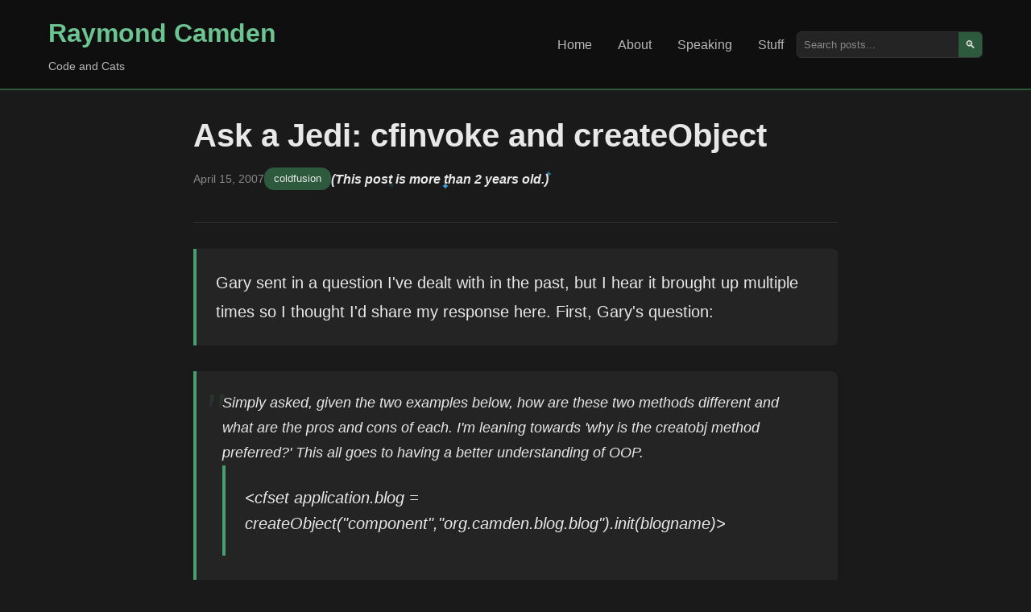

--- FILE ---
content_type: text/html; charset=UTF-8
request_url: https://www.raymondcamden.com/2007/04/15/Ask-a-Jedi-cfinvoke-and-createObject
body_size: 5788
content:
<!DOCTYPE html>
<html lang="en">
<head>
    <meta charset="UTF-8">
    <meta name="viewport" content="width=device-width, initial-scale=1.0">
    <title>Ask a Jedi: cfinvoke and createObject</title> 
    
	<meta name="viewport" content="width=device-width, initial-scale=1.0" />
    <meta http-equiv="Content-Security-Policy" content="default-src 'self' https://fonts.googleapis.com https://img.buymeacoffee.com; script-src 'self' https: 'unsafe-inline' 'unsafe-eval' https://cdn.carbonads.com https://resources.infolinks.com https://router.infolinks.com; object-src 'none'; style-src https: 'self' 'unsafe-inline'; img-src *.disquscdn.com 'self' https: data:;font-src https://fonts.gstatic.com; connect-src https: ws://localhost:8888 http://localhost:8888; frame-src https: http://localhost:8888 https://try.boxlang.io http://try.boxlang.io; media-src *; worker-src blob: data: https:">
    <meta name="generator" content="Eleventy v3.0.0">

    <meta name="description" content="Father, husband, developer relations and web standards expert, and cat demo builder.">
    <meta name="og:title" content="Ask a Jedi: cfinvoke and createObject" />
    <meta name="og:url" content="https://www.raymondcamden.com/2007/04/15/Ask-a-Jedi-cfinvoke-and-createObject" />
    <meta name="og:type" content="blog" />

    
    <meta property="og:description" content="Father, husband, developer relations and web standards expert, and cat demo builder." />
    

    
    
    
    <meta name="fediverse:creator" content="@raymondcamden@mastodon.social">
    <link rel="manifest" href="/manifest.json">
    <link rel="shortcut icon" href="https://www.raymondcamden.com/favicon.ico">
    <link rel="apple-touch-icon" href="/apple-touch-icon.png">

    <link rel="canonical" href="https://www.raymondcamden.com/2007/04/15/Ask-a-Jedi-cfinvoke-and-createObject">
    <link rel="alternate" type="application/rss+xml" title="Raymond Camden Feed" href="https://www.raymondcamden.com/feed.xml">
    <script data-goatcounter="https://raymondcamden.goatcounter.com/count" async src="https://gc.zgo.at/count.js"></script>

    <link rel="stylesheet" href="/css/styles.css">
    <link rel="stylesheet" href="/css/prism.css">
    
</head>
<body class="line-numbers">
    <header class="header">
        <div class="container">
            <div class="nav-brand">
                <h1><a href="/">Raymond Camden</a></h1>
                <p class="tagline">Code and Cats</p>
            </div>
            <nav class="nav">
                <ul>
                    <li><a href="/" >Home</a></li>
                    <li><a href="/about" >About</a></li>
                    <li><a href="/speaking" >Speaking</a></li>
                    <li><a href="/stuff" >Stuff</a></li>
                </ul>
                <div class="search-box">
                    <input type="text" placeholder="Search posts..." id="search" aria-label="Search posts">
                    <button type="button" aria-label="Search">🔍</button>
                </div>
            </nav>
        </div>
    </header>

    <main class="main">
        <div class="container">

        
<article class="post-content">
	<header class="post-header">
		<h1>Ask a Jedi: cfinvoke and createObject</h1>
		<div class="post-meta">
			<time datetime="2007-04-15">April 15, 2007</time>
			<span class="categories">
				
					<a href="/categories/coldfusion">coldfusion</a>
				
				
			</span>
			
			
			
			<span class="oldPost"><sparkly-text>(This post is more than 2 years old.)</sparkly-text></span>
			

		</div>
	</header>

    <div class="post-body">

        

		<p>Gary sent in a question I've dealt with in the past, but I hear it brought up multiple times so I thought I'd share my response here. First, Gary's question:</p>
<blockquote>
Simply asked, given the two examples below, how are these two methods different and what are the pros and cons of each. I'm leaning towards 'why is the creatobj method preferred?' This all goes to having a better understanding of OOP.
<p>&lt;cfset application.blog =
createObject(&quot;component&quot;,&quot;org.camden.blog.blog&quot;).init(blogname)&gt;</p>
<p>&lt;cfinvoke
component=&quot;org.camden.blog.blog&quot; method=&quot;init&quot;
returnvariable=&quot;application.blog&quot;&gt;<br />
&lt;cfinvokeargument name=&quot;name&quot;
value=&quot;#blogname#&quot;&gt;<br>
&lt;/cfinvoke&gt;</p>
</blockquote>
<p>There are few different ways to answer this. First off - the result of both these code blocks is the exact same. They both call the init method on a CFC named blog, pass in a variable, and assign the result to a variable named application.blog. So if you consider the results - they are the same.</p>
<p>Technically of course they are different. One uses createObject and one uses cfinvoke. Under the hood, I'd be willing to bet they compile down to pretty much the same code.</p>
<p>So which is better?</p>
<p>The createObject method is typically what is used by most developers. I'm not sure I'd call it a &quot;standard&quot; but I think you would see that in code more often than the cfinvoke version.</p>
<p>The cfinvoke method has the benefit of working on hosts, like GoDaddy, that block access to createObject.</p>
<p>What do <i>I</i> do? When creating an instance of an object using the init method, I'll always use createObject. When calling a method on a CFC, I'll use simple script format (foo = mycfc.goo()) unless my arguments have complete logic in them. If they do - I'll use cfinvoke since you can conditionally include arguments. Here is an example:</p>
<code>
&lt;cfinvoke component="#application.blog#" method="goo"&gt;
&lt;cfif hour(now()) lt 10&gt;
  &lt;cfinvokeargument name="morningmode" value="true"&gt;
&lt;/cfif&gt;
  &lt;cfinvokeargument name="name" value="dharma"&gt;
&lt;/cfinvoke&gt;
</code>

	</div>

	<footer class="post-footer">

		<div class="footer-box">
			<h3>Support this Content!</h3>
			<p>
			If you like this content, please consider supporting me. You can become a <a href="https://www.patreon.com/raymondcamden">Patron</a>,
			visit my <a href="http://www.amazon.com/gp/registry/wishlist/2TCL1D08EZEYE/ref=cm_wl_rlist_go_v?">Amazon wishlist</a>, 
			or <a href="https://www.buymeacoffee.com/raymondcamden">buy me a coffee</a>! Any support helps!
			</p>
			<p>
			Want to get a copy of every new post? Use the form below to sign up for my newsletter.
			</p>
			<p id="subStatus"></p>
			<form>
			<div class="input-group">
				<input type="email" name="email" class="input" placeholder="Your email address" id="subEmail"> 
				<button class="btn" id="subButton" type="submit">Subscribe</button>
			</div>
			</form>

		</div>

        



<div class="comments-area">
	<div class="comments-inner">
	<h3>Archived Comments</h3>
    
<div class="comment" id="c_1713664041">
	
	<div>
		<div class="comment_header">
		Comment <a href="#c_1713664041">1</a> by todd sharp
		posted on 4/16/2007 at 12:51 AM
		</div>
		<div class="comment_text"><p>Why not just keep the conditional logic in your last example in the method itself Ray?</p><p>Aren't there also edge cases where createObject won't work - you've mentioned those before I swear (I think it was in one of the Friday puzzlers?)</p></div>
	</div>
</div>
		
<div class="comment" id="c_1713664054">
	
	<div>
		<div class="comment_header">
		Comment <a href="#c_1713664054">2</a> by Raymond Camden
		posted on 4/16/2007 at 1:29 AM
		</div>
		<div class="comment_text"><p>Todd: I don't think that applies. I mean - I can see cases where such things can be either inside or out depending on business logic.</p><p>As to your second point - I'm not sure what you mean.</p></div>
	</div>
</div>
		
<div class="comment" id="c_1713664055">
	
	<div>
		<div class="comment_header">
		Comment <a href="#c_1713664055">3</a> by Gary Funk
		posted on 4/16/2007 at 2:13 AM
		</div>
		<div class="comment_text"><p>I asked this question to get a better insight into CF and OOP, after reading Excellent article on running BlogCFC without CreateObject (<a href="http://disq.us/url?url=http%3A%2F%2Fwww.blogcfc.com%2Findex.cfm%2F2007%2F3%2F20%2FExcellent-article-on-running-BlogCFC-without-CreateObject%29%3AlLU2jxWO3tCCVjPgt8VeWxS4Yos&amp;cuid=3321886" rel="nofollow noopener" title="http://www.blogcfc.com/index.cfm/2007/3/20/Excellent-article-on-running-BlogCFC-without-CreateObject)">http://www.blogcfc.com/inde...</a> over at <a href="http://disq.us/url?url=http%3A%2F%2Fblogcfc.com%3Ae9_lb-nHK9ZZsEmuoDuxB5yk0rQ&amp;cuid=3321886" rel="nofollow noopener" title="blogcfc.com">blogcfc.com</a>. Scott Pinkston modified blogCFC to run without using CreateObject.</p><p>So now I'm reading about createObject and I find the entry dated April 5, 2006, Ask a Jedi: cfinvoke versus createObject (<a href="http://disq.us/url?url=http%3A%2F%2Fray.camdenfamily.com%2Findex.cfm%2F2006%2F4%2F5%2FAsk-a-Jedi-cfinvoke-versus-createObject%29%3A6PoJs4kQu8Y3H84BvELEH_S0jDY&amp;cuid=3321886" rel="nofollow noopener" title="http://ray.camdenfamily.com/index.cfm/2006/4/5/Ask-a-Jedi-cfinvoke-versus-createObject)">http://ray.camdenfamily.com...</a> and the fifth comment mentions that someone changed BlogCFC so it could work on a host that does not allow createObject().</p><p>And of course even more information on cfinvoke vs createObject. And now to my point. I always read Ray's and Sean's blog on a daily basis because at any given point they have the answers to most of the asked questions. Together, these two blogs have such a wealth of information from themselves and the hundreds of other programmers that leave comments.</p><p>To Ray and Sean and the entire CF community, I say Thank You. The time you spend on your respective blogs is well spent.</p></div>
	</div>
</div>
		
<div class="comment" id="c_1713664056">
	
	<div>
		<div class="comment_header">
		Comment <a href="#c_1713664056">4</a> by todd sharp
		posted on 4/16/2007 at 2:14 AM
		</div>
		<div class="comment_text"><p>Nevermind - I think I was confused :)</p></div>
	</div>
</div>
		
<div class="comment" id="c_1713664067">
	
	<div>
		<div class="comment_header">
		Comment <a href="#c_1713664067">5</a> by Raymond Camden
		posted on 4/16/2007 at 4:55 AM
		</div>
		<div class="comment_text"><p>Gary, I'm not so sure your question has anything at all to do with OO principals. It is more syntax.</p></div>
	</div>
</div>
		
<div class="comment" id="c_1713664066">
	
	<div>
		<div class="comment_header">
		Comment <a href="#c_1713664066">6</a> by Gary Funk
		posted on 4/16/2007 at 5:59 AM
		</div>
		<div class="comment_text"><p>Ahhhhhh...  he says as another l.e.d. goes on.</p></div>
	</div>
</div>
		
<div class="comment" id="c_1713664062">
	
	<div>
		<div class="comment_header">
		Comment <a href="#c_1713664062">7</a> by Sam Clement
		posted on 4/16/2007 at 7:33 AM
		</div>
		<div class="comment_text"><p>Isn't it also possible to call dynamic methods with CFINVOKE?  I don't think you can do that with createObject.</p></div>
	</div>
</div>
		
<div class="comment" id="c_1713664064">
	
	<div>
		<div class="comment_header">
		Comment <a href="#c_1713664064">8</a> by Tom K
		posted on 4/16/2007 at 12:45 PM
		</div>
		<div class="comment_text"><p>But from what you're saying, neither is intrinsically "faster" than the other?</p></div>
	</div>
</div>
		
<div class="comment" id="c_1713664063">
	
	<div>
		<div class="comment_header">
		Comment <a href="#c_1713664063">9</a> by Raymond Camden
		posted on 4/16/2007 at 2:15 PM
		</div>
		<div class="comment_text"><p>Tom: Right. As far as I know.</p></div>
	</div>
</div>
		
<div class="comment" id="c_1713664065">
	
	<div>
		<div class="comment_header">
		Comment <a href="#c_1713664065">10</a> by Raymond Camden
		posted on 4/16/2007 at 2:21 PM
		</div>
		<div class="comment_text"><p>Sam -yes - you can d dynamic methods with cfinvoke. You can't do that with <a href="http://disq.us/url?url=http%3A%2F%2Fob.foo%3A-Df-nVJSoS_-bLRxkea4A2W9xq8&amp;cuid=3321886" rel="nofollow noopener" title="ob.foo">ob.foo</a>() syntax unless you use evaluate.</p></div>
	</div>
</div>
		
<div class="comment" id="c_1713664070">
	
	<div>
		<div class="comment_header">
		Comment <a href="#c_1713664070">11</a> by Adam Cameron
		posted on 4/16/2007 at 5:11 PM
		</div>
		<div class="comment_text"><p>&lt;!--- c.cfc ---&gt;<br>&lt;cfcomponent&gt;<br>	&lt;cffunction name="f"&gt;<br>		&lt;cfreturn "first one"&gt;<br>	&lt;/cffunction&gt;</p><p>	&lt;cffunction name="g"&gt;<br>		&lt;cfreturn "second one"&gt;<br>	&lt;/cffunction&gt;<br>&lt;/cfcomponent&gt;</p><p>&lt;!--- caller.cfm ---&gt;<br>&lt;cfset o = createObject("component", "c")&gt;</p><p>&lt;cfset dynamicMethod = o["f"]&gt;<br>&lt;cfoutput&gt;#dynamicMethod()#&lt;br /&gt;&lt;/cfoutput&gt;</p><p>&lt;cfset dynamicMethod = o["g"]&gt;<br>&lt;cfoutput&gt;#dynamicMethod()#&lt;br /&gt;&lt;/cfoutput&gt;</p></div>
	</div>
</div>
		
<div class="comment" id="c_1713664069">
	
	<div>
		<div class="comment_header">
		Comment <a href="#c_1713664069">12</a> by Raymond Camden
		posted on 4/16/2007 at 5:45 PM
		</div>
		<div class="comment_text"><p>Ah, good example Adam!</p></div>
	</div>
</div>
		
<div class="comment" id="c_1713664074">
	
	<div>
		<div class="comment_header">
		Comment <a href="#c_1713664074">13</a> by Rahul
		posted on 4/16/2007 at 8:15 PM
		</div>
		<div class="comment_text"><p>I would basically use createObject() in case I need to work on an object more than once.</p><p>eg</p><p>&lt;cfscript&gt;</p><p> user = createObject("component","cfc.user");<br> user.setFName("Rahul");<br> user.setLName("Narula");<br> user.age("31");</p><p>&lt;/cfscript&gt;</p><p>Quickly we can see that all operations are done on single object. <br>Also the object ref is easier using this approach.</p></div>
	</div>
</div>
		
<div class="comment" id="c_1713664072">
	
	<div>
		<div class="comment_header">
		Comment <a href="#c_1713664072">14</a> by Tony G.
		posted on 4/16/2007 at 8:27 PM
		</div>
		<div class="comment_text"><p>Sorry -- I don't get Adam's example (kinda dense here)</p></div>
	</div>
</div>
		
<div class="comment" id="c_1713664073">
	
	<div>
		<div class="comment_header">
		Comment <a href="#c_1713664073">15</a> by Raymond Camden
		posted on 4/16/2007 at 10:11 PM
		</div>
		<div class="comment_text"><p>Tony, functions can act like variables. They are really just a type of data. So what he did was create a pointer to one using bracket notation. Then you can invoke the method via the pointer.</p></div>
	</div>
</div>
		
<div class="comment" id="c_1713664071">
	
	<div>
		<div class="comment_header">
		Comment <a href="#c_1713664071">16</a> by Tony G.
		posted on 4/17/2007 at 4:10 AM
		</div>
		<div class="comment_text"><p>Thanks, Ray. I got it now. Cool trick!</p></div>
	</div>
</div>
		
<div class="comment" id="c_1713664068">
	
	<div>
		<div class="comment_header">
		Comment <a href="#c_1713664068">17</a> by Sam Clement
		posted on 4/17/2007 at 6:19 AM
		</div>
		<div class="comment_text"><p>Nice one, Adam.  I didn't know you could do that.</p></div>
	</div>
</div>
		
<div class="comment" id="c_1713664075">
	
	<div>
		<div class="comment_header">
		Comment <a href="#c_1713664075">18</a> by Chono Sora
		posted on 4/17/2007 at 11:32 PM
		</div>
		<div class="comment_text"><p>With CreateObject, arguments can still be passed based on some logic. For example:</p><p>&lt;cfscript&gt;  <br>  args = StructNew();  <br>  if (hasField1) args.field1 = "some text";  <br>  if (hasField2) args.field2 = "true";  <br>  myObj = CreateObject("component","cfcs.util").init(argumentCollection=args);<br>&lt;/cfscript&gt;</p></div>
	</div>
</div>
		
<div class="comment" id="c_1713664084">
	
	<div>
		<div class="comment_header">
		Comment <a href="#c_1713664084">19</a> by Andy Matthews
		posted on 4/18/2007 at 6:55 AM
		</div>
		<div class="comment_text"><p>Rahul...</p><p>You can still save objects for referencing later using cfinvoke:<br>&lt;cfinvoke component="basecamp" method="init" returnvariable="APPLICATION.cfc.basecamp"&gt;<br>	&lt;cfinvokeargument name="basecampdomain" value="<a href="http://disq.us/url?url=http%3A%2F%2Fgaylordhotels.projectpath.com%3AEAqTi_e_wxcUnquhpQRqH7ck0Y8&amp;cuid=3321886" rel="nofollow noopener" title="http://gaylordhotels.projectpath.com">http://gaylordhotels.projec...</a>"&gt;<br>	&lt;cfinvokeargument name="username" value="ioweray&gt;<br>	&lt;cfinvokeargument name="password" value="awishlistitem&gt;<br>&lt;/cfinvoke&gt;</p><p>then:<br>&lt;cfscript&gt;<br>myvar = APPLICATION.cfc.basecamp.someMethod();<br>&lt;/cfscript&gt;</p></div>
	</div>
</div>
		
<div class="comment" id="c_1713664076">
	
	<div>
		<div class="comment_header">
		Comment <a href="#c_1713664076">20</a> by Ahmed El-Rasheedy
		posted on 6/29/2007 at 7:21 PM
		</div>
		<div class="comment_text"><p>I think the issue here is that some developers do not create an init() method for the CFC. This would lead them to use the methods in the CFC as a UDF basically, mostly using the &lt;cfinvoke ..&gt;. This is not saying that you cannot do that using the createObject("","").methodName() but it is less likely.<br>Creating the object and keeping it to reuse it for different methods in different sections of the application (if scoped) would definitely save the instantiation and initlalization time.</p></div>
	</div>
</div>
		
<div class="comment" id="c_1713664077">
	
	<div>
		<div class="comment_header">
		Comment <a href="#c_1713664077">21</a> by Mike Causer
		posted on 9/14/2011 at 8:28 AM
		</div>
		<div class="comment_text"><p>In cf9 cfscript we can go:<br>var mycfc = new "dynamic.path.to.cfc"()</p><p>It sucks that we cant:<br>mycfc."dynamicMethodName"()<br>or even:<br>mycfc[dynamicMethodNameVariable]()</p></div>
	</div>
</div>
		
<div class="comment" id="c_1713664078">
	
	<div>
		<div class="comment_header">
		Comment <a href="#c_1713664078">22</a> by Raymond Camden
		posted on 9/14/2011 at 2:55 PM
		</div>
		<div class="comment_text"><p>You can do so now with evaluate().<br>As to what you demonstrated as an alternative....</p><p>Wait.</p><p>:)</p></div>
	</div>
</div>
		
    </div>
</div>

		
		

	</footer>
</article>




        
        <div data-ea-publisher="raymondcamdencom" data-ea-type="image" class="adaptive" data-ea-style="stickybox"></div>
        <script async src="https://media.ethicalads.io/media/client/ethicalads.min.js"></script>
        
        

        </div>
    </main>

    <footer class="footer">
        <div class="container">
            <p>
            &copy; 2026 Raymond Camden. 
            Powered by <a href="https://www.11ty.dev/">Eleventy</a> 3.0.0.
            </p>
            <div class="social-links">
                <a href="/now">Now</a>
                <a href="https://github.com/cfjedimaster">GitHub</a>
                <a href="https://youtube.com/user/theraymondcamden">YouTube</a>
                <a href="https://mastodon.social/@raymondcamden">Mastodon</a>
                <a href="https://linkedin.com/in/raymondcamden">LinkedIn</a>
            </div>
        </div>
    </footer>

    <script src="/js/custom.js"></script>
    <script src="/js/prism.js"></script>
    <script type="module" src="/js/sparkly-text.js"></script>


<script async id="netlify-rum-container" src="/.netlify/scripts/rum" data-netlify-rum-site-id="9727f051-52fd-4ae7-9128-a0812610ca69" data-netlify-deploy-branch="main" data-netlify-deploy-context="production" data-netlify-cwv-token="eyJhbGciOiJIUzI1NiIsInR5cCI6IkpXVCJ9.eyJzaXRlX2lkIjoiOTcyN2YwNTEtNTJmZC00YWU3LTkxMjgtYTA4MTI2MTBjYTY5IiwiYWNjb3VudF9pZCI6IjU5MDI2MTFkY2YzMjFjNzM1OWU5NzExZCIsImRlcGxveV9pZCI6IjY5NjJiMDZkMjk3YjJiMDAwOGQ0YmI2OSIsImlzc3VlciI6Im5mc2VydmVyIn0.OQES7zJ-4m5dW7Ie9ApZ7C73v6l4x4A65TRo8hLtFpQ"></script></body>
</html>

--- FILE ---
content_type: text/css; charset=UTF-8
request_url: https://www.raymondcamden.com/css/styles.css
body_size: 3315
content:
/* Reset and base styles */
* {
    margin: 0;
    padding: 0;
    box-sizing: border-box;
}

:root {
    --primary-green: #2d5a3d;
    --secondary-green: #3d7a5c;
    --accent-green: #4a9d6f;
    --light-green: #6bc491;
    --dark-bg: #1a1a1a;
    --darker-bg: #0f0f0f;
    --text-primary: #e8e8e8;
    --text-secondary: #b8b8b8;
    --text-muted: #888;
    --border-color: #333;
    --card-bg: #242424;
    --hover-bg: #2a2a2a;
}

html {
   scroll-padding-top: 9rem;
}

body {
    font-family: 'Segoe UI', Tahoma, Geneva, Verdana, sans-serif;
    background-color: var(--dark-bg);
    color: var(--text-primary);
    line-height: 1.6;
}

.container {
    max-width: 1200px;
    margin: 0 auto;
    padding: 0 20px;
}

/* Header */
.header {
    background-color: var(--darker-bg);
    border-bottom: 2px solid var(--primary-green);
    padding: 1rem 0;
    position: sticky;
    top: 0;
    z-index: 100;
}

.header .container {
    display: flex;
    justify-content: space-between;
    align-items: center;
    flex-wrap: wrap;
    gap: 1rem;
}

.nav-brand h1 {
    font-size: 2rem;
    font-weight: 700;
}

.nav-brand h1 a {
    color: var(--light-green);
    text-decoration: none;
    transition: color 0.3s ease;
}

.nav-brand h1 a:hover {
    color: var(--accent-green);
}

.tagline {
    color: var(--text-secondary);
    font-size: 0.9rem;
    margin-top: 0.25rem;
}

.nav {
    display: flex;
    align-items: center;
    gap: 2rem;
}

.nav ul {
    display: flex;
    list-style: none;
    gap: 1.5rem;
}

.nav a {
    color: var(--text-secondary);
    text-decoration: none;
    padding: 0.5rem 1rem;
    border-radius: 4px;
    transition: all 0.3s ease;
    font-weight: 500;
}

.nav a:hover,
.nav a.active {
    color: var(--light-green);
    background-color: var(--primary-green);
}

.search-box {
    display: flex;
    align-items: center;
    background-color: var(--card-bg);
    border: 1px solid var(--border-color);
    border-radius: 6px;
    overflow: hidden;
}

.search-box input {
    background: none;
    border: none;
    color: var(--text-primary);
    padding: 0.5rem;
    width: 200px;
    outline: none;
}

.search-box input::placeholder {
    color: var(--text-muted);
}

.search-box button {
    background: var(--primary-green);
    border: none;
    color: var(--text-primary);
    padding: 0.5rem;
    cursor: pointer;
    transition: background-color 0.3s ease;
}

.search-box button:hover {
    background: var(--secondary-green);
}

/* Main content */
.main {
    padding: 2rem 0;
    min-height: calc(100vh - 200px);
}

.blog-posts {
    display: grid;
    gap: 2rem;

	p {
		a {
			color: white;
		}
	}
}

.post-card {
    background-color: var(--card-bg);
    border: 1px solid var(--border-color);
    border-radius: 8px;
    padding: 1.5rem;
    transition: all 0.3s ease;
}

.post-card:hover {
    border-color: var(--primary-green);
    transform: translateY(-2px);
    box-shadow: 0 4px 12px rgba(45, 90, 61, 0.2);
}

.post-card h2 {
    margin-bottom: 0.75rem;
    font-size: 1.5rem;
    font-weight: 600;
}

.post-card h2 a {
    color: var(--text-primary);
    text-decoration: none;
    transition: color 0.3s ease;
}

.post-card h2 a:hover {
    color: var(--light-green);
}

.post-meta {
    display: flex;
    align-items: center;
    gap: 1rem;
    margin-bottom: 1rem;
    flex-wrap: wrap;
}

.post-meta time {
    color: var(--text-muted);
    font-size: 0.9rem;
}

.categories {
    display: flex;
    gap: 0.5rem;
    flex-wrap: wrap;
}

.categories a {
    background-color: var(--primary-green);
    color: var(--text-primary);
    padding: 0.25rem 0.75rem;
    border-radius: 12px;
    text-decoration: none;
    font-size: 0.8rem;
    font-weight: 500;
    transition: background-color 0.3s ease;
}

.categories a:hover {
    background-color: var(--secondary-green);
}

.post-excerpt {
    color: var(--text-secondary);
    line-height: 1.7;

	a {
    	color: var(--text-primary);
	}
}

/* Footer */
.footer {
    background-color: var(--darker-bg);
    border-top: 1px solid var(--border-color);
    padding: 2rem 0;
    margin-top: 3rem;

	a {
    	color: var(--text-primary);
	}
	
}

.footer .container {
    display: flex;
    justify-content: space-between;
    align-items: center;
    flex-wrap: wrap;
    gap: 1rem;
}

.footer p {
    color: var(--text-muted);
}

.social-links {
    display: flex;
    gap: 1rem;
}

.social-links a {
    color: var(--text-secondary);
    text-decoration: none;
    padding: 0.5rem;
    border-radius: 4px;
    transition: all 0.3s ease;
}

.social-links a:hover {
    color: var(--light-green);
    background-color: var(--primary-green);
}

.basic-page {
    max-width: 800px;
    margin: 0 auto;
}

.page-header {
    margin-bottom: 2rem;
    padding-bottom: 1.5rem;
    border-bottom: 1px solid var(--border-color);
}

.page-header h1 {
    font-size: 2.5rem;
    font-weight: 700;
    color: var(--light-green);
    margin: 0;
}

.page-content {
    font-size: 1.1rem;
    line-height: 1.8;
    color: var(--text-secondary);

	a {
    	color: var(--text-primary);
	}

}

.page-content h2 {
    font-size: 1.8rem;
    color: var(--light-green);
    margin: 2rem 0 1rem 0;
    font-weight: 600;
}

.page-content h3 {
    font-size: 1.4rem;
    color: var(--accent-green);
    margin: 1.5rem 0 1rem 0;
    font-weight: 600;
}

.page-content p {
    margin-bottom: 1.5rem;
}

/* Responsive design */
@media (max-width: 768px) {
    .header .container {
        flex-direction: column;
        text-align: center;
    }
    
    .nav {
        flex-direction: column;
        gap: 1rem;
        width: 100%;
    }
    
    .nav ul {
        justify-content: center;
        flex-wrap: wrap;
    }
    
    .search-box {
        width: 100%;
        max-width: 300px;
    }
    
    .search-box input {
        width: 100%;
    }
    
    .container {
        padding: 0 15px;
    }
    
    .post-card {
        padding: 1rem;
    }
    
    .post-card h2 {
        font-size: 1.25rem;
    }
    
    .post-meta {
        flex-direction: column;
        align-items: flex-start;
        gap: 0.5rem;
    }
    
    .footer .container {
        flex-direction: column;
        text-align: center;
    }
}

@media (max-width: 480px) {
    .nav-brand h1 {
        font-size: 1.5rem;
    }
    
    .nav ul {
        gap: 0.5rem;
    }
    
    .nav a {
        padding: 0.4rem 0.8rem;
        font-size: 0.9rem;
    }
    
    .post-card h2 {
        font-size: 1.1rem;
    }
    
    .categories a {
        font-size: 0.75rem;
        padding: 0.2rem 0.6rem;
    }
}

/* 
Post page specific styles */
.post-content {
    max-width: 800px;
    margin: 0 auto;
}

.post-header {
    margin-bottom: 2rem;
    padding-bottom: 1.5rem;
    border-bottom: 1px solid var(--border-color);
}

.post-header h1 {
    font-size: 2.5rem;
    font-weight: 700;
    color: var(--text-primary);
    margin-bottom: 1rem;
    line-height: 1.2;
}

.post-body {
    font-size: 1.1rem;
    line-height: 1.8;
    color: var(--text-secondary);

	a {
    	color: var(--text-primary);
	}

    /* noticed a lack of spacing after ULs */
    ul {
        margin-bottom: 15px;
    }

}

.post-body p:first-of-type {
    font-size: 1.25rem;
    color: var(--text-primary);
    font-weight: 500;
    margin-bottom: 2rem;
    padding: 1.5rem;
    background-color: var(--card-bg);
    border-left: 4px solid var(--accent-green);
    border-radius: 0 6px 6px 0;
}

.post-body h2 {
    font-size: 1.8rem;
    color: var(--light-green);
    margin: 2.5rem 0 1rem 0;
    font-weight: 600;
	a {
		text-decoration: none;
	}
}

.post-body h3 {
    font-size: 1.4rem;
    color: var(--accent-green);
    margin: 2rem 0 1rem 0;
    font-weight: 600;
}

.post-body p {
    margin-bottom: 1.5rem;
}

.post-body pre {
    background-color: var(--darker-bg);
    border: 1px solid var(--border-color);
    border-radius: 6px;
    padding: 1.5rem;
    margin: 1.5rem 0;
    overflow-x: auto;
    font-family: 'Consolas', 'Monaco', 'Courier New', monospace;
}

.post-body code {
    background-color: var(--card-bg);
    color: var(--light-green);
    padding: 0.2rem 0.4rem;
    border-radius: 3px;
    font-family: 'Consolas', 'Monaco', 'Courier New', monospace;
    font-size: 0.9em;
}

.post-body pre code {
    background: none;
    padding: 0;
    color: var(--text-primary);
}

.post-footer {
    margin-top: 3rem;
    padding-top: 2rem;
    border-top: 1px solid var(--border-color);
}

.post-navigation {
    display: flex;
    justify-content: space-between;
    gap: 1rem;
}

.nav-link {
    flex: 1;
    padding: 1rem;
    background-color: var(--card-bg);
    border: 1px solid var(--border-color);
    border-radius: 6px;
    text-decoration: none;
    color: var(--text-secondary);
    transition: all 0.3s ease;
    text-align: center;
}

.nav-link:hover {
    border-color: var(--primary-green);
    color: var(--light-green);
    transform: translateY(-2px);
}

.nav-link.prev {
    text-align: left;
}

.nav-link.next {
    text-align: right;
}

/* Responsive adjustments for post page */
@media (max-width: 768px) {
    .post-header h1 {
        font-size: 2rem;
    }
    
    .post-body {
        font-size: 1rem;
    }
    
    .post-body .lead {
        font-size: 1.1rem;
        padding: 1rem;
    }
    
    .post-body h2 {
        font-size: 1.5rem;
    }
    
    .post-body h3 {
        font-size: 1.25rem;
    }
    
    .post-body pre {
        padding: 1rem;
        font-size: 0.9rem;
    }
    
    .post-navigation {
        flex-direction: column;
    }
    
    .nav-link {
        text-align: center;
    }
}

@media (max-width: 480px) {
    .post-header h1 {
        font-size: 1.75rem;
    }
    
    .post-body .lead {
        font-size: 1rem;
        padding: 0.75rem;
    }
    
    .post-body pre {
        padding: 0.75rem;
        font-size: 0.85rem;
    }
}

@media (max-width: 768px) {
    .page-header h1 {
        font-size: 2rem;
    }

    .page-content {
        font-size: 1rem;
    }

    .page-content h2 {
        font-size: 1.5rem;
    }

    .page-content h3 {
        font-size: 1.25rem;
    }
}

@media (max-width: 480px) {
    .page-header h1 {
        font-size: 1.75rem;
    }

    .page-content h2 {
        font-size: 1.3rem;
    }
}

.oldPost {
	font-style: italic;
	font-weight: bold;
}



.footer-box {
    font-size: 1rem;
    color: var(--text-primary);
    margin-bottom: 2rem;
    padding: 1.5rem;
    background-color: var(--card-bg);
    border-left: 4px solid var(--accent-green);
    border-radius: 0 6px 6px 0;

	a { 
		color: white;
	}

    p {
        margin-top: 10px;
    }

    input {
        width: 400px;
        height: 3em;
        padding-left: 20px;
        padding-right: 20px;
    }

}

.imgborder { border: solid black 1px; }

.imgcenter { display: block; margin: auto; }

/* Button styles */
.btn {
    display: inline-block;
    padding: 0.75rem 1.5rem;
    background-color: var(--primary-green);
    color: var(--text-primary);
    text-decoration: none;
    border: none;
    border-radius: 6px;
    font-size: 1rem;
    font-weight: 500;
    cursor: pointer;
    transition: all 0.3s ease;
    text-align: center;
    line-height: 1.2;
}

.btn:hover {
    background-color: var(--secondary-green);
    transform: translateY(-2px);
    box-shadow: 0 4px 12px rgba(45, 90, 61, 0.3);
}

.btn:active {
    transform: translateY(0);
    box-shadow: 0 2px 6px rgba(45, 90, 61, 0.2);
}

.btn:focus {
    outline: 2px solid var(--accent-green);
    outline-offset: 2px;
}

/* Button variants */
.btn-outline {
    background-color: transparent;
    border: 2px solid var(--primary-green);
    color: var(--primary-green);
}

.btn-outline:hover {
    background-color: var(--primary-green);
    color: var(--text-primary);
    border-color: var(--primary-green);
}

.btn-light {
    background-color: var(--accent-green);
    color: var(--text-primary);
}

.btn-light:hover {
    background-color: var(--light-green);
}

/* Button sizes */
.btn-sm {
    padding: 0.5rem 1rem;
    font-size: 0.875rem;
}

.btn-lg {
    padding: 1rem 2rem;
    font-size: 1.125rem;
}

/* Full width button */
.btn-block {
    width: 100%;
    display: block;
}

/* Disabled state */
.btn:disabled,
.btn.disabled {
    background-color: var(--text-muted);
    color: var(--text-secondary);
    cursor: not-allowed;
    transform: none;
    box-shadow: none;
}

.btn:disabled:hover,
.btn.disabled:hover {
    background-color: var(--text-muted);
    transform: none;
    box-shadow: none;
}

/* Responsive button adjustments */
@media (max-width: 480px) {
    .btn {
        padding: 0.625rem 1.25rem;
        font-size: 0.9rem;
    }
    
    .btn-lg {
        padding: 0.875rem 1.75rem;
        font-size: 1rem;
    }
}

/* Input field styles */
.input {
    display: inline-block;
    padding: 0.75rem 1rem;
    background-color: var(--card-bg);
    color: var(--text-primary);
    border: 1px solid var(--border-color);
    border-radius: 6px;
    font-size: 1rem;
    font-family: inherit;
    line-height: 1.2;
    transition: all 0.3s ease;
    width: 100%;
    box-sizing: border-box;
}

.input:focus {
    outline: none;
    border-color: var(--primary-green);
    box-shadow: 0 0 0 2px rgba(45, 90, 61, 0.2);
    background-color: var(--hover-bg);
}

.input:hover {
    border-color: var(--accent-green);
}

.input::placeholder {
    color: var(--text-muted);
}

/* Input variants */
.input-outline {
    background-color: transparent;
    border: 2px solid var(--border-color);
    padding: calc(0.75rem - 1px) calc(1rem - 1px);
}

.input-outline:focus {
    border-color: var(--primary-green);
    background-color: var(--card-bg);
}

/* Input sizes to match button sizes */
.input-sm {
    padding: 0.5rem 0.75rem;
    font-size: 0.875rem;
}

.input-lg {
    padding: 1rem 1.25rem;
    font-size: 1.125rem;
}

/* Disabled state */
.input:disabled {
    background-color: var(--darker-bg);
    color: var(--text-muted);
    border-color: var(--border-color);
    cursor: not-allowed;
}

.input:disabled::placeholder {
    color: var(--text-muted);
}

/* Error state */
.input.error {
    border-color: #e74c3c;
}

.input.error:focus {
    border-color: #e74c3c;
    box-shadow: 0 0 0 2px rgba(231, 76, 60, 0.2);
}

/* Success state */
.input.success {
    border-color: var(--accent-green);
}

.input.success:focus {
    border-color: var(--light-green);
    box-shadow: 0 0 0 2px rgba(106, 196, 145, 0.2);
}

/* Input group for combining inputs and buttons */
.input-group {
    display: flex;
    align-items: stretch;
}

.input-group .input {
    border-top-right-radius: 0;
    border-bottom-right-radius: 0;
    border-right: none;
    flex: 1;
}

.input-group .btn {
    border-top-left-radius: 0;
    border-bottom-left-radius: 0;
    flex-shrink: 0;
}

/* Responsive input adjustments */
@media (max-width: 480px) {
    .input {
        padding: 0.625rem 0.875rem;
        font-size: 0.9rem;
    }
    
    .input-lg {
        padding: 0.875rem 1rem;
        font-size: 1rem;
    }
}

/* Hero intro section */ 
.hero-intro {
    margin-bottom: 3rem;
    padding: 2rem 0;
    border-bottom: 1px solid var(--border-color);
}

.intro-content {
    display: flex;
    align-items: center;
    gap: 2rem;
    max-width: 900px;
    margin: 0 auto;
}

.intro-text {
    flex: 1;
}

.intro-text h2 {
    font-size: 2rem;
    color: var(--light-green);
    margin-bottom: 1rem;
    font-weight: 600;
}

.intro-text p {
    font-size: 1.1rem;
    color: var(--text-secondary);
    line-height: 1.7;
    margin-bottom: 1rem;
}

.intro-text p:last-child {
    margin-bottom: 0;
}

.intro-image {
    flex-shrink: 0;
}

.profile-photo {
    width: 150px;
    height: 150px;
    border-radius: 50%;
    object-fit: cover;
    border: 3px solid var(--accent-green);
    box-shadow: 0 4px 12px rgba(45, 90, 61, 0.2);
    transition: transform 0.3s ease;
}

.profile-photo:hover {
    transform: scale(1.05);
}

/* Responsive adjustments for hero intro */
@media (max-width: 768px) {
    .intro-content {
        flex-direction: column;
        text-align: center;
        gap: 1.5rem;
    }

    .intro-text h2 {
        font-size: 1.75rem;
    }

    .intro-text p {
        font-size: 1rem;
    }

    .profile-photo {
        width: 120px;
        height: 120px;
    }
}

@media (max-width: 480px) {
    .hero-intro {
        padding: 1.5rem 0;
        margin-bottom: 2rem;
    }

    .intro-text h2 {
        font-size: 1.5rem;
    }

    .profile-photo {
        width: 100px;
        height: 100px;
    }
}

/* for old disqus comments */
div.comments-area {

    h3 {
        padding-bottom: 15px;
    }

    background-color: var(--card-bg);
    padding: 1.5rem;
    
    div.comment {
        padding-bottom: 20px;
        
        a { color: white; }


    }

    div.comment::after {
        content: '';
        display: block;
        width: 100%;
        height: 1px;
        background-color: #ccc;
        margin-top: 10px;
    }

}

/* Blockquote styles */
blockquote {
    margin: 2rem 0;
    padding: 1.5rem 2rem;
    background-color: var(--card-bg);
    border-left: 4px solid var(--accent-green);
    border-radius: 0 8px 8px 0;
    position: relative;
    font-style: italic;
    color: var(--text-primary);
    box-shadow: 0 2px 8px rgba(0, 0, 0, 0.1);
}

blockquote::before {
    content: '"';
    font-size: 4rem;
    color: var(--primary-green);
    position: absolute;
    top: -0.5rem;
    left: 0.5rem;
    font-family: Georgia, serif;
    opacity: 0.3;
}

blockquote p {
    margin: 0 0 1rem 0;
    font-size: 1.125rem;
    line-height: 1.6;
}

blockquote p:last-child {
    margin-bottom: 0;
}

/* Citation/author styling */
blockquote cite,
blockquote .quote-author {
    display: block;
    margin-top: 1rem;
    font-style: normal;
    font-size: 0.9rem;
    color: var(--text-muted);
    text-align: right;
}

blockquote cite::before,
blockquote .quote-author::before {
    content: "— ";
    color: var(--accent-green);
}

/* Alternative blockquote style */
.blockquote-simple {
    background: none;
    border-left: 3px solid var(--light-green);
    padding: 1rem 1.5rem;
    margin: 1.5rem 0;
    box-shadow: none;
}

.blockquote-simple::before {
    display: none;
}

.blockquote-simple p {
    font-size: 1rem;
    color: var(--text-secondary);
}

/* Centered blockquote variant */
.blockquote-center {
    text-align: center;
    border-left: none;
    border-top: 2px solid var(--accent-green);
    border-bottom: 2px solid var(--accent-green);
    padding: 2rem 1.5rem;
}

.blockquote-center::before {
    left: 50%;
    transform: translateX(-50%);
}

/* Responsive adjustments */
@media (max-width: 768px) {
    blockquote {
        padding: 1rem 1.5rem;
        margin: 1.5rem 0;
    }
    
    blockquote::before {
        font-size: 3rem;
        top: -0.25rem;
        left: 0.25rem;
    }
    
    blockquote p {
        font-size: 1rem;
    }
    
    .blockquote-center {
        padding: 1.5rem 1rem;
    }
}

@media (max-width: 480px) {
    blockquote {
        padding: 0.75rem 1rem;
        margin: 1rem 0;
    }
    
    blockquote::before {
        font-size: 2.5rem;
        top: 0;
        left: 0.1rem;
    }
    
    blockquote p {
        font-size: 0.95rem;
    }
}

div.toot-blockquote {

    margin: 2rem 0;
    padding: 1.5rem 2rem;
    background-color: var(--card-bg);
    border-left: 4px solid var(--accent-green);
    border-radius: 0 8px 8px 0;
    position: relative;
    color: var(--text-primary);
    box-shadow: 0 2px 8px rgba(0, 0, 0, 0.1);

    img.avatar {
        border-radius: 9999px;
        width: 48px;
        height: auto;
    }

    img.toot-media-img {
        max-width: 450px;
    }
}

div.callout {
    color: #664d03; 
    background-color: #fff3cd; 
    border-color: #ffecb5; 
    padding: 1rem 1rem; 
    margin-bottom: 1rem; 
    border: 1px solid transparent; border-radius: .25rem;

    a {
        color: black;
    }
}